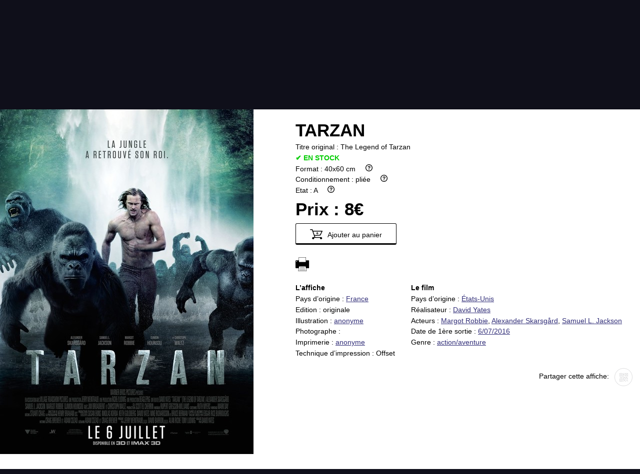

--- FILE ---
content_type: text/html; charset=UTF-8
request_url: https://affiche-cine.com/fiche-produit.php?id=62463
body_size: 3234
content:
<!DOCTYPE html>
<html lang="fr">
<head>
	<meta charset="utf-8" />
	<meta name="viewport" content="width=device-width, initial-scale=1.0">
	<meta name="description" content="Affiche du film «Tarzan»">
	<title>Tarzan | Affiche-cine</title>
	<link rel="icon" href="gfx/favicon.ico" />
<!-- 
	<link rel="apple-touch-icon" href="gfx/icon-120.png" />
 -->
	<!--[if lt IE 9]>
	<script src="http://html5shiv.googlecode.com/svn/trunk/html5.js"></script>
	<![endif]-->
	<link href="css/affiche-cine-2023-001.min.css" type="text/css" rel="stylesheet">
	<script src="lib/MooTools-More-1.6.0-compat-compressed.js" type="text/javascript"></script>
	<script src="lib/slimbox.js" type="text/javascript"></script>
	<link href="lib/slimbox/slimbox.css" rel="stylesheet" type="text/css" media="screen">
	<script src="lib/scripts.004.min.js" type="text/javascript"></script>
	<script type="text/javascript">
		window.addEvent('domready', function(){
			var el = document.getElement('.fiche-prod .image img');
			var myFx = new Fx.Scroll(window).toElement(el, 'y');
		});
	</script>
</head>
<body id="top">
	<!-- Messages -->
	<header class="menu-header content no-print">
	<div class="header-top">
		<div class="menu-toggler"></div>
		<div class="logo"><a href="index.php"><img width="136" height="135" alt="Affiche-cine.com" src="gfx/Affiche-cine.com-transparent.svg"></a></div>
		<div class="cart-mobile mobile-only"><a href="panier.php" class="icon-link cart"></a></div>
	</div>

	<nav id="menu" class="menu">
		<!-- <div class="menu-close"></div> -->
		<ul>
			<li><a href="index.php">Accueil</a></li>
			<li>
				<a href="#top" class="toggle_open">Infos pratiques</a>
				<ul>
					<li><a href="affiche.php">Affiche</a></li>
					<li><a href="etat.php">Etat</a></li>
					<li><a href="promotions.php">Promotions</a></li>
					<li><a href="contact.php">Contact</a></li>
					<li><a href="faq.php">FAQ</a></li>
				</ul>
			</li>
			<li>
				<a href="#top" class="toggle_open">Communauté</a>
				<ul>
					<li><a href="collectionneur.php">Collectionneur</a></li>
					<li><a href="vendu.php">Vendu</a></li>
					<li><a href="thematiques.php">Thématiques</a></li>
					<li><a href="partenaires.php">Partenaires</a></li>
					<li><a href="vendre.php">Vendre</a></li>
					<li class="admin-login"><a href="login.php">Login</a></li>
				</ul>
			</li>
			<li><a href="panier.php" class="icon-link cart">&nbsp;</a></li>
			<li id="quick_search_menu">
				<a href="#top" class="icon-link search toggle_open"> </a>
				<ul class="quick_search">
					<li>
						<form method="get" action="search.php" name="quick_search" id="quick_search">
							<p>
								<input type="text" name="search" id="quick_search_query" placeholder="recherche rapide">
								<!-- <button name="Submit" type="submit" class="small">OK</button> -->
							</p>
						</form>
					</li>
				</ul>
			</li>
<!-- 
<li><a href="login.php">Login</a></li> -->
		</ul>
	</nav>
</header>
<div class="content print-only">
	<h1>Affiche-cine.com</h1>
</div>



	
	<div class="clearfix"></div>
	<nav class="content affiche_nav bkg1">
		<p class="no-print">
<a class="disabled">Retour aux résultats</a> | 			<a href="#" class="disabled">&larr; affiche précédente</a> <span class="affiche_ref">Affiche #62463</span> <a href="#" class="disabled">affiche suivante &rarr;</a> | <a href="search.php">Nouvelle recherche</a></p>
		<p class="print-only"><span class="affiche_ref">Affiche #62463</span></p>
	</nav>
	<article class="content min-h">
<div class="fiche-prod">
<div class="image">
<img src="images/thumb-518x690/24/42551689214127147632.jpg" srcset="images/thumb-1200x1600/24/42551689214127147632.jpg 1.5x" alt="Tarzan" class="affiche"></div><div class="info">
<h1 class="titreFr"><span class="data">Tarzan</span></h1>
<p class="titreOrig"><span class="label">Titre original : </span><span class="data">The Legend of Tarzan</span></p>
<p class="enStock">✔ EN STOCK</p>
<p><span class="data"></span></p>
<p><span class="label">Format : </span><span class="data">40x60 cm</span>     <a href="faq.php#dimensions"><img src="gfx/circle-question-regular.svg" height="14" alt=""></a></p>
<p><span class="label">Conditionnement : </span><span class="data">pliée</span>     <a href="faq.php#conditionnement"><img src="gfx/circle-question-regular.svg" height="14" alt=""></a></p>
<p><span class="label">Etat : </span><span class="data">A</span>     <a href="etat.php"><img src="gfx/circle-question-regular.svg" height="14" alt=""></a></p>
<p class="price"><span class="label">Prix : </span><span class="data">8€</span></p>
<p class="no-print"><a href="?id=62463&amp;add=62463" class="button cart-add"><img src="gfx/panier-ajouter.svg" height="20" alt="panier"> Ajouter au panier</a></p>
<br><p class="no-print"><a href="javascript:window.print();"><img src="gfx/print.svg" height="28" alt="print" title="imprimer"></a></p>
<div class="affiche"><p class="section-title">L’affiche</p>
<p><span class="label">Pays d’origine : </span><span class="data"><a href="search.php?PaysOrigine=FR">France</a></span></p>
<p><span class="label">Edition : </span><span class="data">originale</span></p>
<p><span class="label">Illustration : </span><span class="data"><a href="search.php?illustrateur=anonyme">anonyme</a></span></p>
<p><span class="label">Photographe : </span><span class="data"></span></p>
<p><span class="label">Imprimerie : </span><span class="data"><a href="search.php?imprimeur=anonyme">anonyme</a></span></p>
<p><span class="label">Technique d’impression : </span><span class="data">Offset</span></p>
</div>
<div class="film"><p class="section-title">Le film</p>
<p><span class="label">Pays d’origine : </span><span class="data"><a href="search.php?paysFilm=US">États-Unis</a></span></p>
<p><span class="label">Réalisateur : </span><span class="data"><a href="search.php?realisateur=David+Yates">David Yates</a></span></p>
<p><span class="label">Acteurs : </span><span class="data"><a href="search.php?acteurs=Margot+Robbie">Margot Robbie</a>, <a href="search.php?acteurs=Alexander+Skarsg%C3%A5rd">Alexander Skarsgård</a>, <a href="search.php?acteurs=Samuel+L.+Jackson">Samuel L. Jackson</a></span></p>
<p><span class="label">Date de 1ère sortie : </span><span class="data"><a href="search.php?date_sortie=2016-07-06">6/07/2016</a></span></p>
<p><span class="label">Genre : </span><span class="data"><a href="search.php?id_genre=1">action/aventure</a></span></p>
</div>
<div class="partager no-print">
<p>
					Partager cette affiche: 
						<!-- <a href="https://www.facebook.com/XXX" class="ext-link facebook">&nbsp;</a> -->
						<!-- <a href="https://www.twitter.com/XXX" class="ext-link twitter">&nbsp;</a> -->
						<a href="#" class="ext-link qrcode">&nbsp;</a>
					</p>
</div>
</div>
</div>	
		<div id="QR_black" class="print-only" style="margin: 5px 20px; text-align: right;"></div>
		<script src="lib/mooqrcode.modified/qrcode-fiche-combined.min.js" type="text/javascript"></script>
	</article>
	<div class="content bkg1 no-print">
		<div class="clearfix"></div>
		<h1>Vous aimez cette affiche, nous vous suggérons :</h1>
		<div>
		<article class="small_prod grid D"><div class="img_container">
				<img src="images/thumb-357x476/13/40752666378911194633.jpg" srcset="images/thumb-518x690/13/40752666378911194633.jpg 1.5x, images/thumb-1200x1600/13/40752666378911194633.jpg 2x" alt="Harry Potter et les reliques de la mort, 2ème partie" class="affiche">
			</div><div class="info">
		<div>
					<p class="title">Harry Potter et les reliques de la mort, 2ème partie</p><table><tr class="article D" data-id="65862" data-img="images/thumb-357x476/13/40752666378911194633.jpg"><td class="format">40x60cm</td><td class="condit ttip" title="roulée"><img src="gfx/rolled.png" height="20" alt="roulée"></td><td class="prix">15€ <span style="color: #0c0; font-size: 1.3rem;">✔</span></td><td class="lien_fiche"><a href="fiche-produit.php?id=65862"><img src="gfx/eye-w-32x20.png" width="32" height="20" alt="voir l’affiche"></a></td></tr></table></div></div></article><article class="small_prod grid D"><div class="img_container">
				<img src="images/thumb-357x476/25/42640793172746579109.jpg" srcset="images/thumb-518x690/25/42640793172746579109.jpg 1.5x, images/thumb-1200x1600/25/42640793172746579109.jpg 2x" alt="Les Animaux fantastiques" class="affiche">
			</div><div class="info">
		<div>
					<p class="title">Les Animaux fantastiques</p><table><tr class="article D" data-id="24165" data-img="images/thumb-357x476/25/42640793172746579109.jpg"><td class="format">40x60cm</td><td class="condit ttip" title="pliée"><img src="gfx/folded.png" height="20" alt="pliée"></td><td class="prix">10€ <span style="color: #0c0; font-size: 1.3rem;">✔</span></td><td class="lien_fiche"><a href="fiche-produit.php?id=24165"><img src="gfx/eye-w-32x20.png" width="32" height="20" alt="voir l’affiche"></a></td></tr></table><table><tr class="article D" data-id="41469" data-img="images/thumb-357x476/25/42706558797955236076.jpg"><td class="format">120x160cm</td><td class="condit ttip" title="pliée"><img src="gfx/folded.png" height="20" alt="pliée"></td><td class="prix">20€ <span style="color: #0c0; font-size: 1.3rem;">✔</span></td><td class="lien_fiche"><a href="fiche-produit.php?id=41469"><img src="gfx/eye-w-32x20.png" width="32" height="20" alt="voir l’affiche"></a></td></tr></table><table><tr class="article D" data-id="41474" data-img="images/thumb-357x476/25/42706559052955236076.jpg"><td class="format">40x60cm</td><td class="condit ttip" title="pliée"><img src="gfx/folded.png" height="20" alt="pliée"></td><td class="prix">8€ <span style="color: #0c0; font-size: 1.3rem;">✔</span></td><td class="lien_fiche"><a href="fiche-produit.php?id=41474"><img src="gfx/eye-w-32x20.png" width="32" height="20" alt="voir l’affiche"></a></td></tr></table><table><tr class="article D" data-id="65935" data-img="images/thumb-357x476/25/42720671054955256647.jpg"><td class="format">120x160cm</td><td class="condit ttip" title="roulée"><img src="gfx/rolled.png" height="20" alt="roulée"></td><td class="prix">20€ <span style="color: #0c0; font-size: 1.3rem;">✔</span></td><td class="lien_fiche"><a href="fiche-produit.php?id=65935"><img src="gfx/eye-w-32x20.png" width="32" height="20" alt="voir l’affiche"></a></td></tr></table></div></div></article><article class="small_prod grid D"><div class="img_container">
				<img src="images/thumb-357x476/12/40521367154447382909.jpg" srcset="images/thumb-518x690/12/40521367154447382909.jpg 1.5x, images/thumb-1200x1600/12/40521367154447382909.jpg 2x" alt="Harry Potter et les reliques de la mort, 1ère partie" class="affiche">
			</div><div class="info">
		<div>
					<p class="title">Harry Potter et les reliques de la mort, 1ère partie</p><table><tr class="article D" data-id="59561" data-img="images/thumb-357x476/12/40521367154447382909.jpg"><td class="format">120x160cm</td><td class="condit ttip" title="roulée"><img src="gfx/rolled.png" height="20" alt="roulée"></td><td class="prix">30€ <span style="color: #0c0; font-size: 1.3rem;">✔</span></td><td class="lien_fiche"><a href="fiche-produit.php?id=59561"><img src="gfx/eye-w-32x20.png" width="32" height="20" alt="voir l’affiche"></a></td></tr></table></div></div></article><article class="small_prod grid D"><div class="img_container">
				<img src="images/thumb-357x476/30/affiche-cine-69760.jpg" srcset="images/thumb-518x690/30/affiche-cine-69760.jpg 1.5x, images/thumb-1200x1600/30/affiche-cine-69760.jpg 2x" alt="Les Animaux fantastiques : Les Secrets de Dumbledore" class="affiche">
			</div><div class="info">
		<div>
					<p class="title">Les Animaux fantastiques : Les Secrets de Dumbledore</p><table><tr class="article D" data-id="69765" data-img="images/thumb-357x476/30/affiche-cine-69760.jpg"><td class="format">120x160cm</td><td class="condit ttip" title="pliée"><img src="gfx/folded.png" height="20" alt="pliée"></td><td class="prix">16€ <span style="color: #0c0; font-size: 1.3rem;">✔</span></td><td class="lien_fiche"><a href="fiche-produit.php?id=69765"><img src="gfx/eye-w-32x20.png" width="32" height="20" alt="voir l’affiche"></a></td></tr></table><table><tr class="article D" data-id="69772" data-img="images/thumb-357x476/30/affiche-cine-69760.jpg"><td class="format">40x60cm</td><td class="condit ttip" title="pliée"><img src="gfx/folded.png" height="20" alt="pliée"></td><td class="prix">8€ <span style="color: #0c0; font-size: 1.3rem;">✔</span></td><td class="lien_fiche"><a href="fiche-produit.php?id=69772"><img src="gfx/eye-w-32x20.png" width="32" height="20" alt="voir l’affiche"></a></td></tr></table></div></div></article>		</div>
	</div>

	<footer class="footer no-print">
	<div class="logo"><a href="index.php"><img width="136" height="135" alt="Affiche-cine.com" src="gfx/Affiche-cine.com-transparent.svg"></a></div>
	<nav id="footer_menu" class="footer_menu">
		<ul>
			<li><a href="faq.php">FAQ</a></li>
			<li><a href="partenaires.php">Partenaires</a></li>
			<li><a href="newsletter.php">Newsletter</a></li>
			<li><a href="contact.php">Contact</a></li>
		</ul>
		<ul>
			<li><a href="nouveautes.php">Nouveautés</a></li>
			<li><a href="thematiques.php">Thématiques</a></li>
			<li><a href="affiche.php">Affiche</a></li>
			<li><a href="etat.php">état</a></li>
			<li><a href="vendu.php">Vendu</a></li>
			<li><a href="collectionneur.php">Collectionneur</a></li>
			<li><a href="vendre.php">Vendre</a></li>
		</ul>
	</nav>
	<p class="copyright">Copyright © 2016 affiche-ciné.com</p>
</footer>
<!-- time: 0.064s --><script src="lib/prefixfree-1.0.7.js" type="text/javascript"></script>
</body>
</html>


--- FILE ---
content_type: application/javascript
request_url: https://affiche-cine.com/lib/mooqrcode.modified/qrcode-fiche-combined.min.js
body_size: 5317
content:
function QR8bitByte(t){this.mode=QRMode.MODE_8BIT_BYTE,this.data=t}function QRCode(t,e){this.typeNumber=t,this.errorCorrectLevel=e,this.modules=null,this.moduleCount=0,this.dataCache=null,this.dataList=new Array}function QRPolynomial(t,e){if(void 0==t.length)throw new Error(t.length+"/"+e);for(var r=0;r<t.length&&0==t[r];)r++;this.num=new Array(t.length-r+e);for(var o=0;o<t.length-r;o++)this.num[o]=t[o+r]}function QRRSBlock(t,e){this.totalCount=t,this.dataCount=e}function QRBitBuffer(){this.buffer=new Array,this.length=0}QR8bitByte.prototype={getLength:function(t){return this.data.length},write:function(t){for(var e=0;e<this.data.length;e++)t.put(this.data.charCodeAt(e),8)}},QRCode.prototype={addData:function(t){var e=new QR8bitByte(t);this.dataList.push(e),this.dataCache=null},isDark:function(t,e){if(0>t||this.moduleCount<=t||0>e||this.moduleCount<=e)throw new Error(t+","+e);return this.modules[t][e]},getModuleCount:function(){return this.moduleCount},make:function(){if(this.typeNumber<1){var t=1;for(t=1;40>t;t++){for(var e=QRRSBlock.getRSBlocks(t,this.errorCorrectLevel),r=new QRBitBuffer,o=0,i=0;i<e.length;i++)o+=e[i].dataCount;for(var i=0;i<this.dataList.length;i++){var n=this.dataList[i];r.put(n.mode,4),r.put(n.getLength(),QRUtil.getLengthInBits(n.mode,t)),n.write(r)}if(r.getLengthInBits()<=8*o)break}this.typeNumber=t}this.makeImpl(!1,this.getBestMaskPattern())},makeImpl:function(t,e){this.moduleCount=4*this.typeNumber+17,this.modules=new Array(this.moduleCount);for(var r=0;r<this.moduleCount;r++){this.modules[r]=new Array(this.moduleCount);for(var o=0;o<this.moduleCount;o++)this.modules[r][o]=null}this.setupPositionProbePattern(0,0),this.setupPositionProbePattern(this.moduleCount-7,0),this.setupPositionProbePattern(0,this.moduleCount-7),this.setupPositionAdjustPattern(),this.setupTimingPattern(),this.setupTypeInfo(t,e),this.typeNumber>=7&&this.setupTypeNumber(t),null==this.dataCache&&(this.dataCache=QRCode.createData(this.typeNumber,this.errorCorrectLevel,this.dataList)),this.mapData(this.dataCache,e)},setupPositionProbePattern:function(t,e){for(var r=-1;7>=r;r++)if(!(-1>=t+r||this.moduleCount<=t+r))for(var o=-1;7>=o;o++)-1>=e+o||this.moduleCount<=e+o||(r>=0&&6>=r&&(0==o||6==o)||o>=0&&6>=o&&(0==r||6==r)||r>=2&&4>=r&&o>=2&&4>=o?this.modules[t+r][e+o]=!0:this.modules[t+r][e+o]=!1)},getBestMaskPattern:function(){for(var t=0,e=0,r=0;8>r;r++){this.makeImpl(!0,r);var o=QRUtil.getLostPoint(this);(0==r||t>o)&&(t=o,e=r)}return e},createMovieClip:function(t,e,r){var o=t.createEmptyMovieClip(e,r),i=1;this.make();for(var n=0;n<this.modules.length;n++)for(var s=n*i,a=0;a<this.modules[n].length;a++){var h=a*i,l=this.modules[n][a];l&&(o.beginFill(0,100),o.moveTo(h,s),o.lineTo(h+i,s),o.lineTo(h+i,s+i),o.lineTo(h,s+i),o.endFill())}return o},setupTimingPattern:function(){for(var t=8;t<this.moduleCount-8;t++)null==this.modules[t][6]&&(this.modules[t][6]=t%2==0);for(var e=8;e<this.moduleCount-8;e++)null==this.modules[6][e]&&(this.modules[6][e]=e%2==0)},setupPositionAdjustPattern:function(){for(var t=QRUtil.getPatternPosition(this.typeNumber),e=0;e<t.length;e++)for(var r=0;r<t.length;r++){var o=t[e],i=t[r];if(null==this.modules[o][i])for(var n=-2;2>=n;n++)for(var s=-2;2>=s;s++)-2==n||2==n||-2==s||2==s||0==n&&0==s?this.modules[o+n][i+s]=!0:this.modules[o+n][i+s]=!1}},setupTypeNumber:function(t){for(var e=QRUtil.getBCHTypeNumber(this.typeNumber),r=0;18>r;r++){var o=!t&&1==(e>>r&1);this.modules[Math.floor(r/3)][r%3+this.moduleCount-8-3]=o}for(var r=0;18>r;r++){var o=!t&&1==(e>>r&1);this.modules[r%3+this.moduleCount-8-3][Math.floor(r/3)]=o}},setupTypeInfo:function(t,e){for(var r=this.errorCorrectLevel<<3|e,o=QRUtil.getBCHTypeInfo(r),i=0;15>i;i++){var n=!t&&1==(o>>i&1);6>i?this.modules[i][8]=n:8>i?this.modules[i+1][8]=n:this.modules[this.moduleCount-15+i][8]=n}for(var i=0;15>i;i++){var n=!t&&1==(o>>i&1);8>i?this.modules[8][this.moduleCount-i-1]=n:9>i?this.modules[8][15-i-1+1]=n:this.modules[8][15-i-1]=n}this.modules[this.moduleCount-8][8]=!t},mapData:function(t,e){for(var r=-1,o=this.moduleCount-1,i=7,n=0,s=this.moduleCount-1;s>0;s-=2)for(6==s&&s--;;){for(var a=0;2>a;a++)if(null==this.modules[o][s-a]){var h=!1;n<t.length&&(h=1==(t[n]>>>i&1));var l=QRUtil.getMask(e,o,s-a);l&&(h=!h),this.modules[o][s-a]=h,i--,-1==i&&(n++,i=7)}if(o+=r,0>o||this.moduleCount<=o){o-=r,r=-r;break}}}},QRCode.PAD0=236,QRCode.PAD1=17,QRCode.createData=function(t,e,r){for(var o=QRRSBlock.getRSBlocks(t,e),i=new QRBitBuffer,n=0;n<r.length;n++){var s=r[n];i.put(s.mode,4),i.put(s.getLength(),QRUtil.getLengthInBits(s.mode,t)),s.write(i)}for(var a=0,n=0;n<o.length;n++)a+=o[n].dataCount;if(i.getLengthInBits()>8*a)throw new Error("code length overflow. ("+i.getLengthInBits()+">"+8*a+")");for(i.getLengthInBits()+4<=8*a&&i.put(0,4);i.getLengthInBits()%8!=0;)i.putBit(!1);for(;;){if(i.getLengthInBits()>=8*a)break;if(i.put(QRCode.PAD0,8),i.getLengthInBits()>=8*a)break;i.put(QRCode.PAD1,8)}return QRCode.createBytes(i,o)},QRCode.createBytes=function(t,e){for(var r=0,o=0,i=0,n=new Array(e.length),s=new Array(e.length),a=0;a<e.length;a++){var h=e[a].dataCount,l=e[a].totalCount-h;o=Math.max(o,h),i=Math.max(i,l),n[a]=new Array(h);for(var u=0;u<n[a].length;u++)n[a][u]=255&t.buffer[u+r];r+=h;var d=QRUtil.getErrorCorrectPolynomial(l),g=new QRPolynomial(n[a],d.getLength()-1),f=g.mod(d);s[a]=new Array(d.getLength()-1);for(var u=0;u<s[a].length;u++){var c=u+f.getLength()-s[a].length;s[a][u]=c>=0?f.get(c):0}}for(var R=0,u=0;u<e.length;u++)R+=e[u].totalCount;for(var v=new Array(R),C=0,u=0;o>u;u++)for(var a=0;a<e.length;a++)u<n[a].length&&(v[C++]=n[a][u]);for(var u=0;i>u;u++)for(var a=0;a<e.length;a++)u<s[a].length&&(v[C++]=s[a][u]);return v};for(var QRMode={MODE_NUMBER:1,MODE_ALPHA_NUM:2,MODE_8BIT_BYTE:4,MODE_KANJI:8},QRErrorCorrectLevel={L:1,M:0,Q:3,H:2},QRMaskPattern={PATTERN000:0,PATTERN001:1,PATTERN010:2,PATTERN011:3,PATTERN100:4,PATTERN101:5,PATTERN110:6,PATTERN111:7},QRUtil={PATTERN_POSITION_TABLE:[[],[6,18],[6,22],[6,26],[6,30],[6,34],[6,22,38],[6,24,42],[6,26,46],[6,28,50],[6,30,54],[6,32,58],[6,34,62],[6,26,46,66],[6,26,48,70],[6,26,50,74],[6,30,54,78],[6,30,56,82],[6,30,58,86],[6,34,62,90],[6,28,50,72,94],[6,26,50,74,98],[6,30,54,78,102],[6,28,54,80,106],[6,32,58,84,110],[6,30,58,86,114],[6,34,62,90,118],[6,26,50,74,98,122],[6,30,54,78,102,126],[6,26,52,78,104,130],[6,30,56,82,108,134],[6,34,60,86,112,138],[6,30,58,86,114,142],[6,34,62,90,118,146],[6,30,54,78,102,126,150],[6,24,50,76,102,128,154],[6,28,54,80,106,132,158],[6,32,58,84,110,136,162],[6,26,54,82,110,138,166],[6,30,58,86,114,142,170]],G15:1335,G18:7973,G15_MASK:21522,getBCHTypeInfo:function(t){for(var e=t<<10;QRUtil.getBCHDigit(e)-QRUtil.getBCHDigit(QRUtil.G15)>=0;)e^=QRUtil.G15<<QRUtil.getBCHDigit(e)-QRUtil.getBCHDigit(QRUtil.G15);return(t<<10|e)^QRUtil.G15_MASK},getBCHTypeNumber:function(t){for(var e=t<<12;QRUtil.getBCHDigit(e)-QRUtil.getBCHDigit(QRUtil.G18)>=0;)e^=QRUtil.G18<<QRUtil.getBCHDigit(e)-QRUtil.getBCHDigit(QRUtil.G18);return t<<12|e},getBCHDigit:function(t){for(var e=0;0!=t;)e++,t>>>=1;return e},getPatternPosition:function(t){return QRUtil.PATTERN_POSITION_TABLE[t-1]},getMask:function(t,e,r){switch(t){case QRMaskPattern.PATTERN000:return(e+r)%2==0;case QRMaskPattern.PATTERN001:return e%2==0;case QRMaskPattern.PATTERN010:return r%3==0;case QRMaskPattern.PATTERN011:return(e+r)%3==0;case QRMaskPattern.PATTERN100:return(Math.floor(e/2)+Math.floor(r/3))%2==0;case QRMaskPattern.PATTERN101:return e*r%2+e*r%3==0;case QRMaskPattern.PATTERN110:return(e*r%2+e*r%3)%2==0;case QRMaskPattern.PATTERN111:return(e*r%3+(e+r)%2)%2==0;default:throw new Error("bad maskPattern:"+t)}},getErrorCorrectPolynomial:function(t){for(var e=new QRPolynomial([1],0),r=0;t>r;r++)e=e.multiply(new QRPolynomial([1,QRMath.gexp(r)],0));return e},getLengthInBits:function(t,e){if(e>=1&&10>e)switch(t){case QRMode.MODE_NUMBER:return 10;case QRMode.MODE_ALPHA_NUM:return 9;case QRMode.MODE_8BIT_BYTE:return 8;case QRMode.MODE_KANJI:return 8;default:throw new Error("mode:"+t)}else if(27>e)switch(t){case QRMode.MODE_NUMBER:return 12;case QRMode.MODE_ALPHA_NUM:return 11;case QRMode.MODE_8BIT_BYTE:return 16;case QRMode.MODE_KANJI:return 10;default:throw new Error("mode:"+t)}else{if(!(41>e))throw new Error("type:"+e);switch(t){case QRMode.MODE_NUMBER:return 14;case QRMode.MODE_ALPHA_NUM:return 13;case QRMode.MODE_8BIT_BYTE:return 16;case QRMode.MODE_KANJI:return 12;default:throw new Error("mode:"+t)}}},getLostPoint:function(t){for(var e=t.getModuleCount(),r=0,o=0;e>o;o++)for(var i=0;e>i;i++){for(var n=0,s=t.isDark(o,i),a=-1;1>=a;a++)if(!(0>o+a||o+a>=e))for(var h=-1;1>=h;h++)0>i+h||i+h>=e||(0!=a||0!=h)&&s==t.isDark(o+a,i+h)&&n++;n>5&&(r+=3+n-5)}for(var o=0;e-1>o;o++)for(var i=0;e-1>i;i++){var l=0;t.isDark(o,i)&&l++,t.isDark(o+1,i)&&l++,t.isDark(o,i+1)&&l++,t.isDark(o+1,i+1)&&l++,(0==l||4==l)&&(r+=3)}for(var o=0;e>o;o++)for(var i=0;e-6>i;i++)t.isDark(o,i)&&!t.isDark(o,i+1)&&t.isDark(o,i+2)&&t.isDark(o,i+3)&&t.isDark(o,i+4)&&!t.isDark(o,i+5)&&t.isDark(o,i+6)&&(r+=40);for(var i=0;e>i;i++)for(var o=0;e-6>o;o++)t.isDark(o,i)&&!t.isDark(o+1,i)&&t.isDark(o+2,i)&&t.isDark(o+3,i)&&t.isDark(o+4,i)&&!t.isDark(o+5,i)&&t.isDark(o+6,i)&&(r+=40);for(var u=0,i=0;e>i;i++)for(var o=0;e>o;o++)t.isDark(o,i)&&u++;var d=Math.abs(100*u/e/e-50)/5;return r+=10*d}},QRMath={glog:function(t){if(1>t)throw new Error("glog("+t+")");return QRMath.LOG_TABLE[t]},gexp:function(t){for(;0>t;)t+=255;for(;t>=256;)t-=255;return QRMath.EXP_TABLE[t]},EXP_TABLE:new Array(256),LOG_TABLE:new Array(256)},i=0;8>i;i++)QRMath.EXP_TABLE[i]=1<<i;for(var i=8;256>i;i++)QRMath.EXP_TABLE[i]=QRMath.EXP_TABLE[i-4]^QRMath.EXP_TABLE[i-5]^QRMath.EXP_TABLE[i-6]^QRMath.EXP_TABLE[i-8];for(var i=0;255>i;i++)QRMath.LOG_TABLE[QRMath.EXP_TABLE[i]]=i;QRPolynomial.prototype={get:function(t){return this.num[t]},getLength:function(){return this.num.length},multiply:function(t){for(var e=new Array(this.getLength()+t.getLength()-1),r=0;r<this.getLength();r++)for(var o=0;o<t.getLength();o++)e[r+o]^=QRMath.gexp(QRMath.glog(this.get(r))+QRMath.glog(t.get(o)));return new QRPolynomial(e,0)},mod:function(t){if(this.getLength()-t.getLength()<0)return this;for(var e=QRMath.glog(this.get(0))-QRMath.glog(t.get(0)),r=new Array(this.getLength()),o=0;o<this.getLength();o++)r[o]=this.get(o);for(var o=0;o<t.getLength();o++)r[o]^=QRMath.gexp(QRMath.glog(t.get(o))+e);return new QRPolynomial(r,0).mod(t)}},QRRSBlock.RS_BLOCK_TABLE=[[1,26,19],[1,26,16],[1,26,13],[1,26,9],[1,44,34],[1,44,28],[1,44,22],[1,44,16],[1,70,55],[1,70,44],[2,35,17],[2,35,13],[1,100,80],[2,50,32],[2,50,24],[4,25,9],[1,134,108],[2,67,43],[2,33,15,2,34,16],[2,33,11,2,34,12],[2,86,68],[4,43,27],[4,43,19],[4,43,15],[2,98,78],[4,49,31],[2,32,14,4,33,15],[4,39,13,1,40,14],[2,121,97],[2,60,38,2,61,39],[4,40,18,2,41,19],[4,40,14,2,41,15],[2,146,116],[3,58,36,2,59,37],[4,36,16,4,37,17],[4,36,12,4,37,13],[2,86,68,2,87,69],[4,69,43,1,70,44],[6,43,19,2,44,20],[6,43,15,2,44,16],[4,101,81],[1,80,50,4,81,51],[4,50,22,4,51,23],[3,36,12,8,37,13],[2,116,92,2,117,93],[6,58,36,2,59,37],[4,46,20,6,47,21],[7,42,14,4,43,15],[4,133,107],[8,59,37,1,60,38],[8,44,20,4,45,21],[12,33,11,4,34,12],[3,145,115,1,146,116],[4,64,40,5,65,41],[11,36,16,5,37,17],[11,36,12,5,37,13],[5,109,87,1,110,88],[5,65,41,5,66,42],[5,54,24,7,55,25],[11,36,12],[5,122,98,1,123,99],[7,73,45,3,74,46],[15,43,19,2,44,20],[3,45,15,13,46,16],[1,135,107,5,136,108],[10,74,46,1,75,47],[1,50,22,15,51,23],[2,42,14,17,43,15],[5,150,120,1,151,121],[9,69,43,4,70,44],[17,50,22,1,51,23],[2,42,14,19,43,15],[3,141,113,4,142,114],[3,70,44,11,71,45],[17,47,21,4,48,22],[9,39,13,16,40,14],[3,135,107,5,136,108],[3,67,41,13,68,42],[15,54,24,5,55,25],[15,43,15,10,44,16],[4,144,116,4,145,117],[17,68,42],[17,50,22,6,51,23],[19,46,16,6,47,17],[2,139,111,7,140,112],[17,74,46],[7,54,24,16,55,25],[34,37,13],[4,151,121,5,152,122],[4,75,47,14,76,48],[11,54,24,14,55,25],[16,45,15,14,46,16],[6,147,117,4,148,118],[6,73,45,14,74,46],[11,54,24,16,55,25],[30,46,16,2,47,17],[8,132,106,4,133,107],[8,75,47,13,76,48],[7,54,24,22,55,25],[22,45,15,13,46,16],[10,142,114,2,143,115],[19,74,46,4,75,47],[28,50,22,6,51,23],[33,46,16,4,47,17],[8,152,122,4,153,123],[22,73,45,3,74,46],[8,53,23,26,54,24],[12,45,15,28,46,16],[3,147,117,10,148,118],[3,73,45,23,74,46],[4,54,24,31,55,25],[11,45,15,31,46,16],[7,146,116,7,147,117],[21,73,45,7,74,46],[1,53,23,37,54,24],[19,45,15,26,46,16],[5,145,115,10,146,116],[19,75,47,10,76,48],[15,54,24,25,55,25],[23,45,15,25,46,16],[13,145,115,3,146,116],[2,74,46,29,75,47],[42,54,24,1,55,25],[23,45,15,28,46,16],[17,145,115],[10,74,46,23,75,47],[10,54,24,35,55,25],[19,45,15,35,46,16],[17,145,115,1,146,116],[14,74,46,21,75,47],[29,54,24,19,55,25],[11,45,15,46,46,16],[13,145,115,6,146,116],[14,74,46,23,75,47],[44,54,24,7,55,25],[59,46,16,1,47,17],[12,151,121,7,152,122],[12,75,47,26,76,48],[39,54,24,14,55,25],[22,45,15,41,46,16],[6,151,121,14,152,122],[6,75,47,34,76,48],[46,54,24,10,55,25],[2,45,15,64,46,16],[17,152,122,4,153,123],[29,74,46,14,75,47],[49,54,24,10,55,25],[24,45,15,46,46,16],[4,152,122,18,153,123],[13,74,46,32,75,47],[48,54,24,14,55,25],[42,45,15,32,46,16],[20,147,117,4,148,118],[40,75,47,7,76,48],[43,54,24,22,55,25],[10,45,15,67,46,16],[19,148,118,6,149,119],[18,75,47,31,76,48],[34,54,24,34,55,25],[20,45,15,61,46,16]],QRRSBlock.getRSBlocks=function(t,e){var r=QRRSBlock.getRsBlockTable(t,e);if(void 0==r)throw new Error("bad rs block @ typeNumber:"+t+"/errorCorrectLevel:"+e);for(var o=r.length/3,i=new Array,n=0;o>n;n++)for(var s=r[3*n+0],a=r[3*n+1],h=r[3*n+2],l=0;s>l;l++)i.push(new QRRSBlock(a,h));return i},QRRSBlock.getRsBlockTable=function(t,e){switch(e){case QRErrorCorrectLevel.L:return QRRSBlock.RS_BLOCK_TABLE[4*(t-1)+0];case QRErrorCorrectLevel.M:return QRRSBlock.RS_BLOCK_TABLE[4*(t-1)+1];case QRErrorCorrectLevel.Q:return QRRSBlock.RS_BLOCK_TABLE[4*(t-1)+2];case QRErrorCorrectLevel.H:return QRRSBlock.RS_BLOCK_TABLE[4*(t-1)+3];default:return void 0}},QRBitBuffer.prototype={get:function(t){var e=Math.floor(t/8);return 1==(this.buffer[e]>>>7-t%8&1)},put:function(t,e){for(var r=0;e>r;r++)this.putBit(1==(t>>>e-r-1&1))},getLengthInBits:function(){return this.length},putBit:function(t){var e=Math.floor(this.length/8);this.buffer.length<=e&&this.buffer.push(0),t&&(this.buffer[e]|=128>>>this.length%8),this.length++}},MooQRCode=new Class({Implements:[Options,Events],options:{value:null,typeNumber:-1,correctLevel:QRErrorCorrectLevel.H,width:256,height:256,ratio:1,render:"canvas",color:"#000000",backgroundColor:"#FFFFFF",container:null},RENDER_CAVAS:"canvas",RENDER_TABLE:"table",qrCode:null,canvas:null,canvasContext:null,table:null,initialize:function(t){switch(this.setOptions(t),this.buildQrCode(),this.options.render){case this.RENDER_CAVAS:this.buildCanvas();break;case this.RENDER_TABLE:this.buildTable()}},destroy:function(){return null!=this.table?this.table.destroy():null!=this.canvas&&this.canvas.destroy(),this},buildQrCode:function(){return this.qrCode=new QRCode(this.options.typeNumber,this.options.correctLevel),this.qrCode.addData(this.options.value),this.qrCode.make(),this.fireEvent("qrCodeReady")}.protect(),buildCanvas:function(){this.canvas=new Element("canvas",{width:this.options.width*this.options.ratio,height:this.options.height*this.options.ratio}).inject(this.options.container),this.canvasContext=this.canvas.getContext("2d"),this.canvas.style.width=this.options.width+"px",this.canvas.style.height=this.options.height+"px";for(var t=this.options.width*this.options.ratio/this.qrCode.getModuleCount(),e=this.options.height*this.options.ratio/this.qrCode.getModuleCount(),r=0;r<this.qrCode.getModuleCount();r++)for(var o=0;o<this.qrCode.getModuleCount();o++)this.canvasContext.fillStyle=this.qrCode.isDark(r,o)?this.options.color:this.options.backgroundColor,this.canvasContext.fillRect(o*t,r*e,t,e);return this}.protect(),buildTable:function(){this.table=new Element("table",{styles:{width:this.options.width*this.options.ratio+"px",height:this.options.height*this.options.ratio+"px",border:0,"border-collapse":"collapse","background-color":this.options.backgroundColor}}).inject(this.options.container);for(var t=100/this.qrCode.getModuleCount(),e=100/this.qrCode.getModuleCount(),r=0;r<this.qrCode.getModuleCount();r++)for(var o=new Element("tr",{styles:{height:e+"%"}}).inject(this.table),i=0;i<this.qrCode.getModuleCount();i++)o.adopt(new Element("td",{styles:{width:t+"%","background-color":this.qrCode.isDark(r,i)?this.options.color:this.options.backgroundColor}}));return this}.protect()}),Element.Properties.qrCode={set:function(t){var e=this.retrieve("qrCode");return e&&e.destroy(),null==t.container&&(t.container=this),this.eliminate("qrCode").store("qrCode:options",t)},get:function(){var t=this.retrieve("qrCode");if(!t){var e=this.retrieve("qrCode:options");null==e.container&&(e.container=this),t=new MooQRCode(e),this.store("qrCode",t)}return t}},Element.implement({qrCode:function(t){return t&&(null==t.container&&(t.container=this),this.set("qrCode",t)),this.get("qrCode"),this}}),window.addEvent("domready",function(){var t=new URI;$("QR_black").qrCode({width:100,height:100,ratio:4,correctLevel:QRErrorCorrectLevel.M,value:t.toString()})});

--- FILE ---
content_type: image/svg+xml
request_url: https://affiche-cine.com/gfx/print.svg
body_size: 2352
content:
<?xml version="1.0" encoding="UTF-8" standalone="no"?>
<svg
   xmlns:dc="http://purl.org/dc/elements/1.1/"
   xmlns:cc="http://creativecommons.org/ns#"
   xmlns:rdf="http://www.w3.org/1999/02/22-rdf-syntax-ns#"
   xmlns:svg="http://www.w3.org/2000/svg"
   xmlns="http://www.w3.org/2000/svg"
   viewBox="0 0 622.52252 612.90002"
   height="612.90002"
   width="622.52252"
   xml:space="preserve"
   version="1.1"
   id="svg2"><metadata
     id="metadata8"><rdf:RDF><cc:Work
         rdf:about=""><dc:format>image/svg+xml</dc:format><dc:type
           rdf:resource="http://purl.org/dc/dcmitype/StillImage" /></cc:Work></rdf:RDF></metadata><defs
     id="defs6"><clipPath
       id="clipPath22"
       clipPathUnits="userSpaceOnUse"><path
         id="path24"
         d="m 0,490.32 498.018,0 L 498.018,0 0,0 0,490.32 Z" /></clipPath></defs><g
     transform="matrix(1.25,0,0,-1.25,0,612.9)"
     id="g10"><path
       id="path12"
       style="fill:#000000;fill-opacity:1;fill-rule:nonzero;stroke:none"
       d="m 163.815,135.366 170,0 0,-10.12 -170,0 0,10.12 z" /><path
       id="path14"
       style="fill:#000000;fill-opacity:1;fill-rule:nonzero;stroke:none"
       d="m 154.458,92.815 188.715,0 0,-10.126 -188.715,0 0,10.126 z" /><path
       id="path16"
       style="fill:#000000;fill-opacity:1;fill-rule:nonzero;stroke:none"
       d="m 143.54,50.265 212.116,0 0,-10.125 -212.116,0 0,10.125 z" /><g
       id="g18"><g
         clip-path="url(#clipPath22)"
         id="g20"><g
           transform="translate(389.3135,10.1309)"
           id="g26"><path
             id="path28"
             style="fill:#000000;fill-opacity:1;fill-rule:nonzero;stroke:none"
             d="m 0,0 -279.104,0 10.769,95.114 6.811,60.135 242.487,0 7.369,-60.135 L 0,0 Z m -260.988,370.318 0,99.745 241.361,0 0,-99.739 0,-55.498 -241.361,0 0,55.492 z m -87.138,-55.158 c -8.655,0 -15.674,7.018 -15.674,15.674 0,8.655 7.019,15.673 15.674,15.673 8.655,0 15.674,-7.018 15.674,-15.673 0,-8.656 -7.019,-15.674 -15.674,-15.674 m 434.549,55.158 -95.924,0 0,109.871 -261.613,0 0,-109.871 -95.918,0 c -12.304,0 -22.281,-9.976 -22.281,-22.281 l 0,-230.647 c 0,-12.299 9.977,-22.282 22.281,-22.282 l 88.507,0 -11.912,-105.239 301.884,0 -12.912,105.245 87.888,0 c 12.305,0 22.281,9.983 22.281,22.282 l 0,230.647 c 0,12.305 -9.976,22.275 -22.281,22.275" /></g></g></g></g></svg>